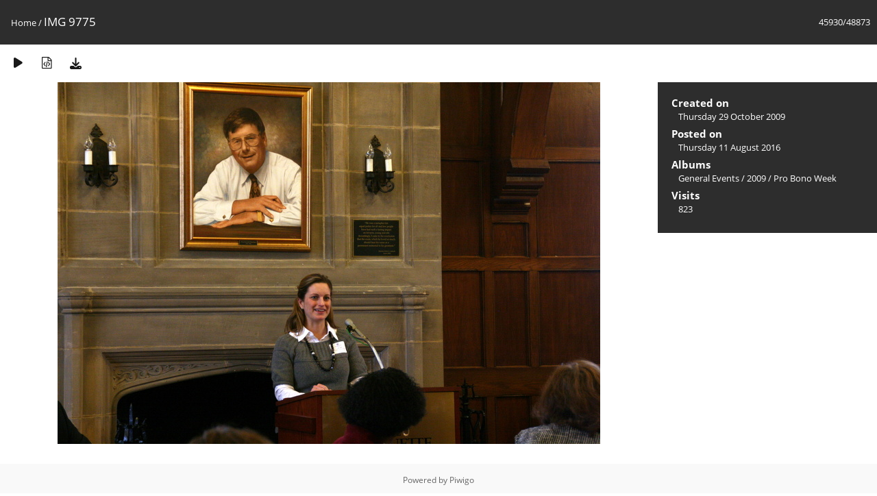

--- FILE ---
content_type: text/html; charset=utf-8
request_url: https://media.law.marquette.edu/photo-gallery/picture.php?/2482/categories
body_size: 5277
content:
<!DOCTYPE html>
<html lang=en dir=ltr>
<head>
<title>IMG 9775</title>
<link rel="shortcut icon" type="image/x-icon" href="themes/default/icon/favicon.ico">
<link rel="stylesheet" type="text/css" href="themes/modus/css/open-sans/open-sans.css"> <link rel="stylesheet" type="text/css" href="_data/combined/1j625hh.css">   <link rel=canonical href="picture.php?/2482">
<meta name=viewport content="width=device-width,initial-scale=1">
<script>if(document.documentElement.offsetWidth>1270)document.documentElement.className='wide'</script>

<meta name="generator" content="Piwigo (aka PWG), see piwigo.org">

<meta name="description" content="IMG 9775 - IMG_9775.JPG">


</head>

<body id=thePicturePage class="section-categories image-2482 " data-infos='{"section":"categories","image_id":"2482"}'>

<div id="content">



<div class=titrePage id=imageHeaderBar><div class="imageNumber">45930/48873</div>
	<div class="browsePath">
		<a href="/photo-gallery/">Home</a><span class="browsePathSeparator"> / </span><h2>IMG 9775</h2>
	</div>
</div>

<div id="imageToolBar">

<div class="navigationButtons">
</div>

<div class=actionButtonsWrapper><a id=imageActionsSwitch class=pwg-button><span class="pwg-icon pwg-icon-ellipsis"></span></a><div class="actionButtons">
<a href="picture.php?/2482/categories&amp;slideshow=" title="slideshow" class="pwg-state-default pwg-button" rel="nofollow"><span class="pwg-icon pwg-icon-slideshow"></span><span class="pwg-button-text">slideshow</span></a><a href="picture.php?/2482/categories&amp;metadata" title="Show file metadata" class="pwg-state-default pwg-button" rel="nofollow"><span class="pwg-icon pwg-icon-camera-info"></span><span class="pwg-button-text">Show file metadata</span></a><a id="downloadSwitchLink" href="action.php?id=2482&amp;part=e&amp;download" title="Download this file" class="pwg-state-default pwg-button" rel="nofollow"><span class="pwg-icon pwg-icon-save"></span><span class="pwg-button-text">download</span></a> </div></div>
</div>
<div id="theImageAndInfos">
<div id="theImage">


<noscript><img src="_data/i/galleries/General-Events/2009/probonoweek/IMG_9775-me.JPG" width="792" height="528" alt="IMG_9775.JPG" id="theMainImage" usemap="#mapmedium" title="IMG 9775 - IMG_9775.JPG" itemprop=contentURL></noscript>

  <img class="file-ext-jpg path-ext-jpg" src="_data/i/galleries/General-Events/2009/probonoweek/IMG_9775-me.JPG"width="792" height="528" alt="IMG_9775.JPG" id="theMainImage" usemap="#mapmedium" title="IMG 9775 - IMG_9775.JPG">
  <img class="img-loader-derivatives" src="themes/default/images/ajax_loader.gif" style="width:auto;height:auto;" />

<map name="mapmedium"><area shape=rect coords="0,0,198,528" href="picture.php?/2481/categories" title="Previous : IMG 9772" alt="IMG 9772"><area shape=rect coords="198,0,591,132" href="index.php?/categories/flat/start-45915" title="Thumbnails" alt="Thumbnails"><area shape=rect coords="595,0,792,528" href="picture.php?/2483/categories" title="Next : IMG 9776" alt="IMG 9776"></map>


</div><div id="infoSwitcher"></div><div id="imageInfos">

<dl id="standard" class="imageInfoTable">
<div id="datecreate" class="imageInfo"><dt>Created on</dt><dd><a href="index.php?/created-monthly-list-2009-10-29" rel="nofollow">Thursday 29 October 2009</a></dd></div><div id="datepost" class="imageInfo"><dt>Posted on</dt><dd><a href="index.php?/posted-monthly-list-2016-08-11" rel="nofollow">Thursday 11 August 2016</a></dd></div><div id="Categories" class="imageInfo"><dt>Albums</dt><dd><ul><li><a href="index.php?/category/181">General Events</a> / <a href="index.php?/category/219">2009</a> / <a href="index.php?/category/234">Pro Bono Week</a></li></ul></dd></div><div id="Visits" class="imageInfo"><dt>Visits</dt><dd>823</dd></div>

</dl>

</div>
</div>


</div>
<div id="copyright">
	Powered by	<a href="https://piwigo.org">Piwigo</a>
	
<script type="text/javascript" src="_data/combined/1sgy1ve.js"></script>
<script type="text/javascript">//<![CDATA[

RVAS = {
derivatives: [
{w:792,h:528,url:'_data/i/galleries/General-Events/2009/probonoweek/IMG_9775-me.JPG',type:'medium'}],
cp: '/photo-gallery/'
}
rvas_choose();
document.onkeydown = function(e){e=e||window.event;if (e.altKey) return true;var target=e.target||e.srcElement;if (target && target.type) return true;	var keyCode=e.keyCode||e.which, docElem=document.documentElement, url;switch(keyCode){case 63235: case 39: if (e.ctrlKey || docElem.scrollLeft==docElem.scrollWidth-docElem.clientWidth)url="picture.php?/2483/categories"; break;case 63234: case 37: if (e.ctrlKey || docElem.scrollLeft==0)url="picture.php?/2481/categories"; break;case 36: if (e.ctrlKey)url="picture.php?/112311/categories"; break;case 35: if (e.ctrlKey)url="picture.php?/206/categories"; break;case 38: if (e.ctrlKey)url="index.php?/categories/flat/start-45915"; break;}if (url) {window.location=url.replace("&amp;","&"); return false;}return true;}
//]]></script>
<script type="text/javascript">
(function() {
var s,after = document.getElementsByTagName('script')[document.getElementsByTagName('script').length-1];
s=document.createElement('script'); s.type='text/javascript'; s.async=true; s.src='_data/combined/3uz0vm.js';
after = after.parentNode.insertBefore(s, after);
})();
</script>
</div></body>
</html>